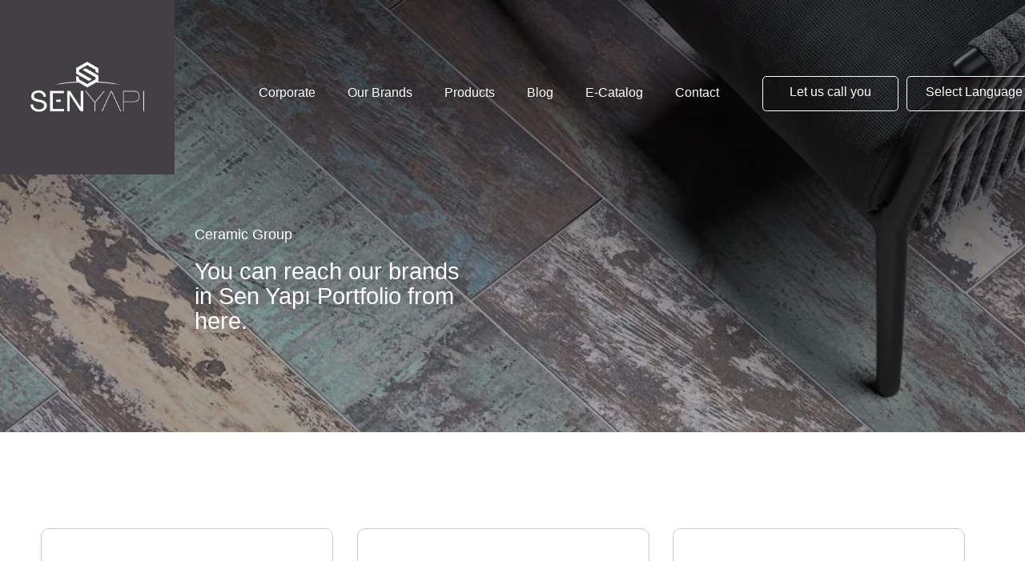

--- FILE ---
content_type: text/html; charset=UTF-8
request_url: https://sen-yapi.com.tr/en/categories/ceramic-group-1
body_size: 3199
content:


<!DOCTYPE html>
<html xmlns="http://www.w3.org/1999/xhtml" >
<head>
    <title>Ceramic Group | Sen Yapı Ankara Kütahya Seramik</title>
    <meta name="description" content="You can reach our brands in Sen Yapı Ceramic Group Portfolio from here.">
    <meta http-equiv="X-UA-Compatible" content="IE=edge" />
    <link rel="icon" href="https://sen-yapi.com.tr/en/themes/default/img/favicon.png" type="image/png" sizes="20x20">
    <script type="text/javascript">
        var cachebuster = Math.round(new Date().getTime() / 1000);
        document.write('<li' + 'nk rel="stylesheet" href="https://sen-yapi.com.tr/en/themes/default/css/style.css?cb=' + cachebuster + '">');
    </script>
    <link rel="stylesheet" href="https://sen-yapi.com.tr/en/themes/default/css/owl.carousel.min.css">
    <link rel="stylesheet" href="https://sen-yapi.com.tr/en/themes/default/css/owl.theme.default.min.css">
    <link rel="stylesheet" type="text/css" href="https://sen-yapi.com.tr/en/themes/default/css/animate.css" />
    <link rel="shortcut icon" href="https://sen-yapi.com.tr/en/themes/default/img/mouse.png" />

    <meta name="viewport" content="initial-scale=1.0" />

    <link rel="preconnect" href="https://fonts.gstatic.com">
    <link href="https://fonts.googleapis.com/css2?family=Montserrat:ital,wght@0,100;0,200;0,300;0,400;0,500;0,600;0,700;0,800;0,900;1,100;1,200;1,300;1,400;1,500;1,600;1,700;1,800;1,900&display=swap" rel="stylesheet">

    <link rel="preconnect" href="https://fonts.gstatic.com">
    <link href="https://fonts.googleapis.com/css2?family=Titillium+Web:ital,wght@0,200;0,300;0,400;0,600;0,700;0,900;1,200;1,300;1,400;1,600;1,700&display=swap" rel="stylesheet">

    <!-- Global site tag (gtag.js) - Google Analytics -->
<script async src="https://www.googletagmanager.com/gtag/js?id=G-VGHD42BGCN"></script>
<script>
  window.dataLayer = window.dataLayer || [];
  function gtag(){dataLayer.push(arguments);}
  gtag('js', new Date());

  gtag('config', 'G-VGHD42BGCN');
</script>
<script type="text/javascript">
    (function(c,l,a,r,i,t,y){
        c[a]=c[a]||function(){(c[a].q=c[a].q||[]).push(arguments)};
        t=l.createElement(r);t.async=1;t.src="https://www.clarity.ms/tag/"+i;
        y=l.getElementsByTagName(r)[0];y.parentNode.insertBefore(t,y);
    })(window, document, "clarity", "script", "99sdx9rpyo");
</script>
    
    <!-- Meta Pixel Code -->
<script>
!function(f,b,e,v,n,t,s)
{if(f.fbq)return;n=f.fbq=function(){n.callMethod?
n.callMethod.apply(n,arguments):n.queue.push(arguments)};
if(!f._fbq)f._fbq=n;n.push=n;n.loaded=!0;n.version='2.0';
n.queue=[];t=b.createElement(e);t.async=!0;
t.src=v;s=b.getElementsByTagName(e)[0];
s.parentNode.insertBefore(t,s)}(window, document,'script',
'https://connect.facebook.net/en_US/fbevents.js');
fbq('init', '905593497634729');
fbq('track', 'PageView');
</script>
<noscript><img height="1" width="1" style="display:none"
src="https://www.facebook.com/tr?id=905593497634729&ev=PageView&noscript=1"
/></noscript>
<!-- End Meta Pixel Code -->
</head>
<body>

<div class="wrapper">

    <!-- header -->
    <header>
        <a href="https://sen-yapi.com.tr/en/" class="logo">
            <img src="https://sen-yapi.com.tr/en/themes/default/img/logo.jpg" alt="Sen Yapı">
        </a>
        <nav>
            <div class="item">
                <div class="link"><a href="https://sen-yapi.com.tr/en/corporate">Corporate</a></div>
                <div class="link"><a href="https://sen-yapi.com.tr/en/brands">Our Brands</a></div>
                <div class="link"><a href="https://sen-yapi.com.tr/en/categories">Products</a></div>
                <div class="link"><a href="https://sen-yapi.com.tr/en/blog">Blog</a></div>
                <div class="link"><a href="https://sen-yapi.com.tr/en/ecatalog">E-Catalog</a></div>
                <div class="link"><a href="https://sen-yapi.com.tr/en/contact">Contact</a></div>
            </div>
            <div class="btns-header">
                <div style="display:flex;justify-content: space-between;width:300px;">
                    <div>
                        <a href="javascript:;" class="sizi-arayalim" style="height:44px;">Let us call you</a>
                    </div>
                    <div>
                    <div class="translate-block">
        <li class="dropdown language-selector">
            <div class="lang-pick">
            <a href="javascript:;" style="height:44px;">Select Language</a>
            </div>
            <ul class="dropdown-menu pull-right">
                <li class="active">
                    <a href="https://sen-yapi.com.tr/" class="new-lang-pick">
                        <img src="https://sen-yapi.com.tr/en/themes/default/img/turkey.png" style="width:25px;" />
                        <span>Türkçe</span>
                    </a>
                </li>
                <li>
                    <a href="https://sen-yapi.com.tr/en/" class="new-lang-pick">
                        <img src="https://sen-yapi.com.tr/en/themes/default/img/united-kingdom.png" style="width:25px;" />
                        <span>English</span>
                    </a>
                </li>
            </ul>
            </li>
            <div id="google_translate_element"></div>
        </div>
                    </div>
                </div>
            </div>
        </nav>
        <div class="menu-icon">
            <a href="javascript:;">
                <i></i>
            </a>
        </div>
    </header>
    <!-- header -->
        <!-- slider -->
    <div class="slideArea">
        <div class="owl-carousel owl-theme bottomPage-slider">
            <div class="item">
                <img src="https://sen-yapi.com.tr/en/themes/default/img/markalarimiz.jpg" alt="Sen Yapı Markalarımız">
                <div class="text-area">
                    <small style="color:#fff; font-size:18px;">Ceramic Group</small>
                    <div class="title">
                    You can reach our brands in Sen Yapı Portfolio from here.
                    </div>
                </div>
            </div>
        </div>
    </div>
    <!-- slider -->

    <div class="brand-logos">
        <div class="center">
                                            <a href="https://sen-yapi.com.tr/en/brand/kutahya-ceramics-1" data-wow-delay="0.2s" class="fadeInUp wow"><img src="https://sen-yapi.com.tr/en/uploads/tbl_markalarimiz/20220124094822_61ee4bb6d81e1.png" alt="Sen Yapı" /></a>
                                                            <a href="https://sen-yapi.com.tr/en/brand/graniser-ceramics-5" data-wow-delay="0.2s" class="fadeInUp wow"><img src="https://sen-yapi.com.tr/en/uploads/tbl_markalarimiz/20211028105311_617a56e70e65b.png" alt="Sen Yapı" /></a>
                                                            <a href="https://rino.com.tr/" data-wow-delay="0.2s" class="fadeInUp wow" target="_blank"><img src="https://sen-yapi.com.tr/en/uploads/tbl_markalarimiz/20220117013650_61e546c25a8fe.png" alt="Sen Yapı" /></a>
                                                            <a href="https://www.usakseramik.com/" data-wow-delay="0.2s" class="fadeInUp wow" target="_blank"><img src="https://sen-yapi.com.tr/en/uploads/tbl_markalarimiz/20240130035210_65b8f0faa5e15.png" alt="Sen Yapı" /></a>
                                    </div>

    </div>

    <!-- footer -->
    <footer>
        <a href="https://sen-yapi.com.tr/en/" class="logoFooter">
            <img src="https://sen-yapi.com.tr/en/themes/default/img/footerLogo.svg" alt="Sen Yapı">
        </a>
        <div class="center">
            <div class="item">
                <a href="https://sen-yapi.com.tr/en/corporate" class="title">Corporate</a>
                <a href="https://sen-yapi.com.tr/en/corporate" class="subTitle">About Us</a>
                <a href="https://sen-yapi.com.tr/en/corporate#insan-kaynaklari" class="subTitle">Human Resources</a>
                <a href="https://sen-yapi.com.tr/en/corporate#kurumsal-dokumanlar" class="subTitle">Corporate Documents</a>
            </div>
            <div class="item">
                <a href="https://sen-yapi.com.tr/en/brands" class="title">Our Brands</a>
            </div>
            <div class="item">
                <a href="https://sen-yapi.com.tr/en/categories" class="title">Products</a>
            </div>
            <div class="item">
                <a href="https://sen-yapi.com.tr/en/blog" class="title">Blog</a>
            </div>
            <div class="item">
                <a href="https://sen-yapi.com.tr/en/ecatalog" class="title">E-Catalog</a>
            </div>
            <div class="item">
                <a href="https://sen-yapi.com.tr/en/contact" class="title">Contact</a>
            </div>
            <div class="item">
                <a href="javascript:;" class="title border sizi-arayalim" id="">Let us call you</a>
            </div>
        </div>
        <div class="clr"></div>
        <div class="center socialFooter">
            <p>Follow Us</p>
            <div class="links">
                <a href="
https://www.instagram.com/senyapicomtr/" target="_blank"><img src="https://sen-yapi.com.tr/en/themes/default/img/instagram.svg" alt="Sen Yapı Instagram"></a>
                <a href="https://twitter.com/senyapicomtr/" target="_blank"><img src="https://sen-yapi.com.tr/en/themes/default/img/twitter.svg" alt="Sen Yapı Twitter"></a>
                <a href="https://www.facebook.com/senyapicomtr/" target="_blank"><img src="https://sen-yapi.com.tr/en/themes/default/img/facebook.svg" alt="Sen Yapı Facebook"></a>
            </div>
        </div>
        <div class="clr"></div>
        <div class="footerBottom center">
            <div class="left">
                © 2021 Sen Yapı   |   All Rights Reserved
                <a href="https://sen-yapi.com.tr/en/kurumsal#kvkk">KVKK</a>
            </div>
            <div class="right">
                <a href="https://siradisidigital.com/" target="_blank"><img src="https://sen-yapi.com.tr/en/themes/default/img/siradisi.svg" alt="Sıradışı Digital"></a>
            </div>
        </div>
    </footer>
    <!-- footer -->


    <!-- popups -->
    <div class="popupBg"></div>

    <form action="https://sen-yapi.com.tr/en/kesif-mail" id="ucretsiz-kesif-formu-popup" class="popupFormWrapper">
        <a href="javascript:;" class="close"><img src="https://sen-yapi.com.tr/en/themes/default/img/close.svg" alt=""></a>
        <h3 class="black">Free Discovery Form</h3>
        <p class="text black" style="width:100%;">
        We offer interior design support for the renovation and renovation works you will carry out in your home or workplaces. You can fill out the form to get a Free Discovery.
        </p>
        <div class="form-area">
            <form action="https://sen-yapi.com.tr/en/kesif-mail" method="post" id="kesif-form">
                <div class="colm">
                    <div class="name">Your Name and Surname</div>
                    <input type="text" name="ad" required="" autocomplete="off">
                </div>
                <div class="colm">
                    <div class="name">Phone</div>
                    <input type="text" name="telefon" required="" autocomplete="off">
                </div>
                <div class="colm">
                    <div class="name">Your E-Mail Address</div>
                    <input type="text" name="eposta" required="" autocomplete="off">
                </div>
                <div class="colm">
                    <div class="name">Your address</div>
                    <input type="text" name="adres" required="" autocomplete="off">
                </div>
                <div class="colm" style="width:100%;">
                    <div class="name">Your message</div>
                    <textarea name="mesaj" autocomplete="off" required></textarea>
                </div>
                <div class="styled-wrapper bottomCheckbox">
                    <input class="styled-checkbox" id="allow" type="checkbox" name="allow">
                    <label for="allow">
                        <span>I agree that my personal data will be processed and shared by Sen - Yapı A.Ş. for the purposes specified in the Clarification Text and in accordance with the legislation within the framework specified herein.</span>
                    </label>
                </div>
                <div class="clr"></div>
                <button type="submit" class="send btn-form">Send</button>
            </form>
        </div>
    </form>

    <form action="https://sen-yapi.com.tr/en/sizi-arayalim-mail" method="post" id="sizi-arayalim-popup" class="popupFormWrapper">
        <a href="javascript:;" class="close"><img src="https://sen-yapi.com.tr/en/themes/default/img/close.svg" alt=""></a>
        <h3 class="black">Let us call you</h3>
        <p class="text black" style="width:100%;">
        Fill in the form. Let us call you for detailed information about our products.
        </p>

        <div class="form-area">
                <div class="colm">
                    <div class="name">Your Name and Surname</div>
                    <input type="text" name="ad" required="">
                </div>
                <div class="colm">
                    <div class="name">Phone</div>
                    <input type="text" name="telefon" required="">
                </div>
                <div class="colm">
                    <div class="name">Your E-Mail Address</div>
                    <input type="text" name="eposta" required="">
                </div>
                <div class="colm">
                    <div class="name">Your address</div>
                    <input type="text" name="adres" required="">
                </div>
                <div class="colm" style="width:100%;">
                    <div class="name">Your message</div>
                    <textarea name="mesaj" required></textarea>
                </div>

                <div class="styled-wrapper bottomCheckbox">
                    <input class="styled-checkbox" id="allow2" type="checkbox" name="allow2" required>
                    <label for="allow2">
                        <span>I agree that my personal data will be processed and shared by Sen - Yapı A.Ş. for the purposes specified in the Clarification Text and in accordance with the legislation within the framework specified herein.</span>
                    </label>
                </div>

                <div class="clr"></div>
                <button type="submit" class="send btn-form">SEND</button>
        </div>
    </form>
    <!-- popup -->



</div>


<script src='https://code.jquery.com/jquery-2.2.4.min.js'></script>
<script src='https://cdnjs.cloudflare.com/ajax/libs/OwlCarousel2/2.1.6/owl.carousel.min.js'></script>
<script type="text/javascript" src="https://sen-yapi.com.tr/en/themes/default/js/wow.min.js"></script>
<script src="https://translate.google.com/translate_a/element.js?cb=googleTranslateElementInit"></script>
<script type="text/javascript">
const getLanguage = () => navigator.userLanguage || (navigator.languages && navigator.languages.length && navigator.languages[0]) || navigator.language || navigator.browserLanguage || navigator.systemLanguage || 'en';


var lang_code = getLanguage();

var split_lang_code = lang_code.split("-");

function googleTranslateElementInit() {
        new google.translate.TranslateElement({pageLanguage: 'tr', includedLanguages: 'tr,en', layout: google.translate.TranslateElement.InlineLayout.SIMPLE}, 'google_translate_element');
}

function googleTranslateElementInit() {
  new google.translate.TranslateElement({
    pageLanguage: 'tr',
    includedLanguages:'tr,en',
  }, 'google_translate_element');
  setTimeout(function(){
    var select = document.querySelector('select.goog-te-combo');
    select.value    = split_lang_code[0]; 
    if(split_lang_code[0]!="tr"){
        select.dispatchEvent(new Event('change'));
    }
  },1000)
}

</script>

<script type='text/javascript' src='https://sen-yapi.com.tr/en/themes/default/js/jquery.nicescroll.min.js?ver=1'></script>
<script src="https://sen-yapi.com.tr/en/themes/default/js/TweenMax.min.js"></script>
<script type='text/javascript' src='https://sen-yapi.com.tr/en/themes/default/js/ScrollMagic.js?ver=20151215'></script>
<script type='text/javascript' src='https://sen-yapi.com.tr/en/themes/default/js/animation-gsap.js?ver=20151215'></script>
<script defer src="https://cdn.jsdelivr.net/npm/sweetalert2@10"></script>
<script src='https://sen-yapi.com.tr/en/themes/default/js/function.js'></script>
<script>
    $(document).ready(function () {
        $(function(){
            var owl = $('.home-slider');
            owl.owlCarousel({
                items:1,
                dots:true,
                nav:true,
                loop: false
            });

            var owl2 = $('.brandSlider');
            owl2.owlCarousel({
                items:6,
                margin:40,
                responsive:{
                    0:{
                        items:2,
                        margin:20
                    },
                    768:{
                        items:3,
                    },
                    1024:{
                        items:6,
                    }
                },
                dots:false,
                nav:false,
                loop: true
            });

        });
    });
</script>

<script defer src="https://cdnjs.cloudflare.com/ajax/libs/fancybox/3.5.7/jquery.fancybox.min.js"></script>
<link rel="stylesheet" href="https://cdnjs.cloudflare.com/ajax/libs/fancybox/3.5.7/jquery.fancybox.min.css">

<script>
    $(function (){

        $('body').on('click', '.new-lang-pick', function (){

var data_lang_key = $(this).attr('data-id');

var select = document.querySelector('select.goog-te-combo');
select.value    = data_lang_key; 
select.dispatchEvent(new Event('change'));
$('.language-selector .dropdown-menu').slideToggle();
});

$('body').on('click', '.lang-pick', function (){
$('.language-selector .dropdown-menu').slideToggle();
});

        $('#ucretsiz-kesif-formu-popup').on('submit',function(e){
            e.preventDefault();
            $.ajax({
                type     : "POST",
                cache    : false,
                url      : $(this).attr('action'),
                data     : $(this).serialize(),
                success  : function(data) {
                    Swal.fire({
                        title: '',
                        text: 'The free discovery form has been successfully submitted. We will get back to you as soon as possible.',
                        icon: 'success',
                        confirmButtonText: 'Tamam'
                    });
                    $('#ucretsiz-kesif-formu-popup input').val('');
                    $('#ucretsiz-kesif-formu-popup textarea').val('');
                }
            });
        });

        $('#sizi-arayalim-popup').on('submit',function(e){
            e.preventDefault();
            $.ajax({
                type     : "POST",
                cache    : false,
                url      : $(this).attr('action'),
                data     : $(this).serialize(),
                success  : function(data) {
                    Swal.fire({
                        title: '',
                        text: 'Let us call you form has been successfully submitted. We will get back to you as soon as possible.',
                        icon: 'success',
                        confirmButtonText: 'Tamam'
                    });
                    $('#sizi-arayalim-popup input').val('');
                    $('#sizi-arayalim-popup textarea').val('');
                }
            });
        });

    });
</script>
</div>
</body>
</html>


--- FILE ---
content_type: text/css
request_url: https://sen-yapi.com.tr/en/themes/default/css/style.css?cb=1769119510
body_size: 7417
content:

html{ width:100%; }
@import url('https://fonts.googleapis.com/css2?family=Inter:wght@100;200;300;400;500;600;700;800;900&display=swap');
a{
    color:#414042;
}
body{width:100%;margin:0;font-family: 'Inter', sans-serif; background-color:#fff     ;}
a, a img{text-decoration:none;outline:none;border:none;-webkit-transition: all 0.8s;-moz-transition: all 0.8s;-o-transition: all 0.8s;transition: all 0.8s;}
.clr{ clear:both; height:0;}
*,*:after,*::before {-webkit-box-sizing: border-box;-moz-box-sizing: border-box;box-sizing: border-box;margin: 0;padding: 0;text-decoration: none;list-style-type: none;outline: none;font-family: 'Inter', sans-serif;}
a:focus {outline: 0;}
input{-webkit-appearance: none; }
.home-slider .owl-item:nth-child(1){ transform: scale(1.1);}
header{position: fixed;left:0;top:0;width:100%;padding: 0;z-index: 99;transition: 0.5s ease 0s;}
header .logo{float:left;width: 308px;position: relative;z-index: 2;}
header .logo img{width: 100%;display: block;}
header.fixed .logo{ width:160px;}
header.fixed{background: #fff;box-shadow: 1px 3px 35px 0px rgb(80 80 80 / 17%);background-color: rgb(255 255 255 / 80%);backdrop-filter: blur(8px);-webkit-backdrop-filter: blur(8px);}
header.fixed nav{margin-top:60px;}
header nav{float: right;width: auto;margin-top: 100px;text-align: center;margin-right: 6%;}
header .link a{ color:#fff; font-size:16px; position: relative;}
header .link a::after{ content:''; width:0; height:1px; position:absolute; right:0; bottom:-2px; background:#fff;transition: 0.5s ease 0s;}
header .link  a:hover::after, header nav a.active::after{ width:100%; left:0; right:0;}
nav .item{ display: inline-block; }
header nav .item .link{ margin-right: 60px; float:left; }
header nav .item .link:last-child{ margin-right:0;}
header .lang{float: right;width: auto;margin-top:12px;}
header .lang a{ margin-right:20px; color:#fff; opacity:0.5; position: relative;}
header .lang a::after{ content:''; width:0; height:1px; position:absolute; right:0; bottom:-2px; background:#fff;transition: 0.5s ease 0s;}
header .lang  a:hover::after, header nav a.active::after{ width:100%; left:0; right:0;}
.home-slider.owl-carousel .owl-item img{width: 100%;height: 100vh;object-fit: cover;}
header .lang a.active{ opacity:1;}
.btns-header{display: inline-block;position: relative;top: -5px;margin-left: 40px;}
.fixed .btns-header a{ border:1px solid #000;}
.btns-header a{color: #fff;font-size: 16px; border:1px solid #fff; padding: 10px 18px; display: block; text-align: center; margin-left: 10px; border-radius:5px;width:170px; }
.ucretsiz-kesif-formu{color: #fff;font-size: 16px; border:1px solid #fff; padding: 10px 18px; display: block; text-align: center;margin-top:-25px; margin-left: 10px; border-radius:5px;width:auto !important;float:right !important; }
.banner-home .owl-theme .owl-dots .owl-dot span{opacity:1 !important;background:#4a4a4a;border:0;margin: 0 5px;}

.btns-header{
    position:relative;
}

.virtualRooms{
    margin-top:-25px;
    position:relative;
    z-index:40;
    margin-bottom:44px;
}

.virtualRooms .cover{
    width:100%;
}

.virtualRooms .caption{
    position:absolute;
    inset:0;
    margin:auto;
    display:flex;
    justify-content: center;
    align-items:center;
    text-align:center;
}

.virtualRooms .caption p{
    color: #FFF;
    text-align: center;
    font-size: clamp(1.25rem, 1.52vw + 0.68rem, 2.5rem);
    font-style: normal;
    font-weight: 400;
    line-height: normal;
    letter-spacing: -0.8px;
    max-width:461px;
}

.virtualRooms .caption a{
    margin-top:16px;
    color:#fff;
    display:inline-block;
}

.virtualRooms .caption p strong{
    color: #FFF;
    font-size: clamp(1.25rem, 1.52vw + 0.68rem, 2.5rem);
    font-style: normal;
    font-weight: 600;
    line-height: normal;
    letter-spacing: -0.8px;
}

.ekatalog{
    width:100%;margin-top:40px;
}

.ekatalog .item{
    float:left;margin-right:25px;margin-bottom:25px;position:relative;
}

.ekatalog .item p{
    position:absolute;text-align:center;font-size:13px;top:10px;
}

.madencilik-banner{
    width:100%;
    margin-bottom:96px;
    margin-top:-45px;
    position:relative;
    z-index:10;
}

.madencilik-banner .madencilik-content{
    position:absolute;
    top:30%;
    left:48%;
}

.madencilik-banner .madencilik-content .title{
    font-style: normal;
    font-weight: 600;
    font-size: 24px;
    line-height: 29px;
    letter-spacing: -0.02em;
    color: #FFFFFF;
}

.madencilik-banner .madencilik-content .url{
    font-style: normal;
    font-weight: 600;
    font-size: 16px;
    line-height: 19px;
    letter-spacing: -0.02em;
    color: #FFFFFF;
    margin-top:53px;
    display:flex;
    align-items: center;
}

.madencilik-banner .cover{
    width:100%;
}

.madencilik-banner .madencilik-content .url img{
    margin-left:10px;
}

.banner-home{position: relative;float:left;width:100%;height: 100vh;overflow: hidden;}
.home-slider{height:100vh;}
.slideArea .text-area{position: absolute;left:-20%;top: 66%;width:360px;z-index: 3;transform: translate(0%, -50%);opacity:0;transition: 1s ease 0.2s;}
.home-slider .owl-item{ overflow: hidden;}
.home-slider.owl-theme .owl-nav{ position: absolute; left:0; bottom:0; z-index: 4;}
.home-slider.owl-theme .owl-dots{position: absolute;left: 194px;bottom: 48px;z-index: 4;}
.slideArea .active .text-area{opacity: 1;left: 19%;}
.slideArea .text-area h2{ font-size:16px; display: block; float:left; width:100%;}
.slideArea .text-area *{ color:#fff;}
.home-slider.owl-theme .text-area a img{width:auto !important;height:auto !important;display:inline-block;margin-left:20px;height: auto !important;}
.slideArea .text-area .title{font-size: 29px;display: block;float:left;width:100%;margin-bottom: 12px;line-height: 1.1;margin-top: 20px;}
.banner-home .owl-next{position: absolute;left:331px;background: url(../img/icon-arrow-white.svg) no-repeat center !important;width:22px;height:22px;bottom: 44px;font-size:0 !important;}
.banner-home .owl-prev{position: absolute;left:298px;transform: rotate(-180deg);background: url(../img/icon-arrow-white.svg) no-repeat center !important;width:22px;height:22px;bottom: 44px;font-size:0 !important;}
 
.left-text-hakkimizda{ width:50%; float:left; padding-right: 5%; }
.home-slides{ position: relative; float:left; width:100%;}
header.fixed nav a{color:#000;}
header.fixed .lang a{ color:#000; }
header.fixed .link a::after{ background: #000;}
.banner-home .text-area p{float:left;width:100%;font-size: 18px;line-height: 1.5;margin-bottom: 25px;}
.banner-home .item::after{position: absolute;left:0;top:0;width:100%;height: 100%;background: #000;opacity: .4;content: '';z-index: 2;} 
.menu-icon{ display:none;}
.center{ width:1300px; margin:0 auto;}
.urunlerAnasayfa{ width:100%; float:left; }
.center p{ font-style: normal;
font-weight: 300;
font-size: 18px;
line-height: 22px;
letter-spacing: -0.02em;
color: #414042;}
 

.productHome{float:left;width:100%;background: url(../img/urunlerBg.jpg) no-repeat top center;height:auto;background-size: 100%;margin-bottom: 180px;}
h3{ font-size:24px; width:100%; float:left; color: #fff; margin-bottom: 15px;}
p.text{width: 60%;font-style: normal;font-weight: 300;font-size: 18px;line-height: 22px;letter-spacing: -0.02em;color: #FFFFFF;margin-bottom: 40px;}
div.text p{font-style: normal;
    font-weight: 300;
    font-size: 16px;
    line-height: 150%;
    color: #FFFFFF;}
div.text strong{font-style: normal;font-weight: 600;font-size: 18px;line-height: 22px;letter-spacing: -0.02em;color: #FFFFFF;margin-bottom: 60px;}
.productBox{float:left; width:100%;}
.productBox a{ display:block; width:48%; overflow: hidden; position: relative; margin-bottom: 40px; margin-right: 4%; float:left;height:438px;}
.productBox a:nth-child(2n+0){ margin-right: 0; }
.productBox a:nth-child(2){float:right}
.productBox a:nth-child(3){ width:65%;}
.productBox a:nth-child(4){ width:30%; float:right;}
.productBox a img{transition: 0.8s ease-in-out 0s;transform: scale(1); display:block; }
.productBox a .cover-img{transition: 0.8s ease-in-out 0s;transform: scale(1); display:block;object-fit:cover;width:100%;height:100%; }
.productBox a::after{position: absolute;left:0;top:0;content: '';width:100%;height:100%;/* background: #000; */background: linear-gradient(
0deg, rgba(0,0,0,1) 27%, rgba(253,187,45,0) 125%);opacity: .3;}
.productBox a:hover img{ transform: scale(1.1);}
.productBox .bottom{position: absolute;bottom:0;left:0;width:100%;padding:32px;z-index: 2;}
.productBox .bottom .productName{float:left;width:auto;color: #fff;font-style: normal;font-weight: normal;font-size: 24px;line-height: 19px;letter-spacing: -0.02em;}
.productBox .bottom .btn{float:right;width:auto;font-style: normal;font-weight: 600;font-size: 16px;line-height: 19px;letter-spacing: -0.02em;color: #FFFFFF;}
.productBox .bottom .btn img{position:relative;top:4px;margin-left: 10px;display: inline-block;}
.allLink{font-style: normal;font-weight: 600;font-size: 20px;line-height: 24px;letter-spacing: -0.02em;color: #414042; }
.allLink img{ margin-left: 10px; transition: 0.2s ease-in-out 0s; position: relative; left:0;}
.allLink:hover img{ left:10px;}

.homeBrand{float:left;width:100%;margin-bottom: 160px;}
.homeBrand p.text{ margin-bottom: 0 !important;}
.black{ color:#414042 !important; }
.brandSlider{ float:left; width:100%; margin:70px 0}
.brandSlider .item{ height:290px !important; border:1px solid #ccc;display: flex;align-items: center;justify-content: center; }
.brandSlider img{height:auto; width:auto !important; max-width:90%; }


.showroomHome{ width:100%; float:left; position:relative; margin-bottom: 145px;}
.showroomHome img{ display:block; width:100%;}
.showroomHome .textArea{ position: absolute; left:20%; bottom:60px; width:768px; z-index: 4; }
.showroomHome .textArea img{height:12px;display: inline-block;width: auto;margin-left: 20px;}
.showroomHome .textArea .title{font-style: normal; margin-bottom: 15px; font-weight: 600;font-size: 24px;line-height: 29px;letter-spacing: -0.02em;color: #FFFFFF;}
.showroomHome .textArea p{font-style: normal;font-weight: 300;font-size: 18px;line-height: 22px;letter-spacing: -0.02em; margin-bottom:30px;color: #FFFFFF;}
.showroomHome .textArea a{display: block;float:left;width: 100%;text-align: left;}
.showroomHome .textArea a span{color: #fff;display: inline-block;}
.showroomHome .textArea a span img{display: inline-block;  }
.showroomHome::after {
position: absolute;
left: 0;
top: 0;
content: '';
width: 100%;
height: 100%;
/* background: #000; */
background: linear-gradient( 
0deg, rgba(0,0,0,1) 27%, rgba(253,187,45,0) 125%);
opacity: .3;
}

.blog .center-btn, .blog-items{width:100%;margin:0 auto;position: relative;z-index: 2;}
.blog .center-btn{ padding-left: 70px; padding-top: 70px;}
.blog-items a{display: block;width: 48%;float:left;margin-right: 4%; margin-bottom:3%;}
.blog-items a:nth-child(2n+0){ margin-right:0;}
.blog-items a img{width:100%;display: block;}
.blog-items a .in{ padding: 32px 70px; float:left; width:100%;}
.blog-items a .in h5{font-style: normal;font-weight: bold;font-size: 18px;line-height: 150%;color: #414042;margin-bottom: 15px;display: -webkit-box;-webkit-line-clamp: 1;-webkit-box-orient: vertical;overflow:hidden;}
.blog-items a .in p{font-style: normal;font-weight: normal;font-size: 16px;line-height: 150%;color: #414042;margin-bottom: 15px;display: -webkit-box;-webkit-line-clamp: 3;-webkit-box-orient: vertical;overflow:hidden;}
.blog-items .link img{ height:12px !important; width:auto !important; display:inline-block; margin-left:10px;}
.blog-items .link{font-style: normal;font-weight: 600;font-size: 16px;line-height: 19px;letter-spacing: -0.02em;color: #000000;}

.blogContainer .allLink{margin-left: 0;margin-top:20px;display: block;margin-bottom: 20px;}


footer{width: 100%;float:left;background:#797979;padding: 104px 0;margin-top: 100px;padding-bottom: 40px; position: relative;}
footer .center{/* padding:0 50px */width: 1200px;}
footer .center .item{width: 13%;float:left;}
footer .center .item:nth-child(2n){ width:12%;}
footer .center .item:nth-child(5n), footer .center .item:nth-child(4n), footer .center .item:nth-child(3n){ width:11%;}
footer .center .item:nth-child(7n){ width:14%;}
footer .center .item:nth-child(8n){ width:14%;}
footer .center .item a{display: block;color: #fff;font-size: 14px;margin-bottom: 7px;}
footer .center .item a:hover{ opacity:.4}
footer .center .item a.title{display: block;font-size: 15px;}
footer .center .item a.border{border:1px solid #fff; position: relative; top:-10px; border-radius: 5px; text-align: center; padding: 10px 0;}
footer .center .item:last-child{ margin-left: 2%; }

.socialFooter{ margin-top:80px;}
.socialFooter p{font-style: normal; margin-bottom:15px; font-weight: normal;font-size: 16px;line-height: 19px;letter-spacing: -0.01em;color: #FFFFFF;}
.socialFooter a{ display: inline-block; margin-right:36px}
.socialFooter a:hover{ opacity: .6;}
.socialFooter a:last-child{ margin-right:0;}

.footerBottom{margin-top:70px;border-top:1px solid #9f9f9f;padding-top: 30px !important;}
.footerBottom *{ color: #fff; }
.footerBottom .left{float:left; width:50%;font-style: normal;font-weight: normal;font-size: 16px;line-height: 19px;letter-spacing: -0.01em;}
.footerBottom .left a{ display: inline-block; margin-left: 30px;}
.footerBottom .right{float:right; width:50%; text-align: right;}

.logoFooter{position: absolute;left:0;top: -70px;}

.aboutText{float:left;width:100%;padding:184px 0;background: url(../img/urunlerBg.jpg) no-repeat top center;height:auto;background-size: 100%;margin-bottom: 0;}
.aboutText p b{ color:#fff;}
.aboutText div.text{width:48%;margin-bottom: 0;}
.aboutText div.text span{ font-style: normal;font-weight: 300;font-size: 16px;line-height: 150%;color: #FFFFFF;}


.insan-kaynaklari{float:left;width:100%;padding: 128px 0;}
.insan-kaynaklari h4{font-weight: 600;font-size:22px;margin-bottom: 5px;}
.insan-kaynaklari p.text{ font-size:16px; float:left; width:50%; margin-bottom: 70px;}
.insan-kaynaklari .form-area{float:left;width: 55%;}
.insan-kaynaklari .form-area .colm{ float:left; width:48%; margin-bottom: 30px; margin-right:4%}
.insan-kaynaklari .form-area .colm:nth-child(2n+0){ margin-right:0;}
.insan-kaynaklari .form-area .colm input{height:50px;float:left;width:100%;background: none;border:0;padding: 20px;border-bottom: 1px solid #707070;padding-left: 0;}
.insan-kaynaklari .form-area .colm textarea{height:100px;resize:none;padding: 4px;float:left;width:100%;background: none;border:0;border-bottom: 1px solid #707070;overflow: hidden;padding-left: 0;}
.insan-kaynaklari .form-area .colm select{height:50px;float:left;width:100%;background: #F2F2F2;border:0;padding-left: 13px;}
.insan-kaynaklari .form-area .colm .name{margin-bottom: 3px;font-size:12px;}
.insan-kaynaklari .form-area .btn-form{width: 184px;border-radius: 4px;cursor:pointer;height: 50px;border: 1px solid #5B5B5B;float:left;margin-right:60px;color:#333;background:#fff;font-size:16px;font-weight:bold;}
.custom-file-upload:hover, .insan-kaynaklari .form-area .btn-form:hover{ background: #000; color:#fff;}
.custom-file-upload:hover span{ color:#fff;}
input[type="file"] {display: none;}
.custom-file-upload {border: 1px solid #5B5B5B;border-radius: 4px;display: inline-block;padding: 6px 12px;cursor: pointer;float: left;width: 184px;height: 50px;margin-right: 60px;text-align: center;line-height: 33px;font-weight: bold;}



.styled-checkbox {
position: absolute;
opacity: 0
}

.styled-checkbox + label {
position: relative;
cursor: pointer;
padding: 0 0 0 23px;
font-size: 12px;
font-weight: 300
}

.styled-checkbox + label:before {border: solid 2px #ccc;content: '';margin-right: 5px;display: inline-block;vertical-align: text-top;width: 20px;height: 20px;border: solid 1px #ccc;border: solid 1px #ccc;margin-left: -28px;top: 24px;position: relative;}

.styled-checkbox:checked + label:before {
background: #000
}

.styled-checkbox:disabled + label {
color: #b8b8b8;
cursor: auto
}

.styled-checkbox:disabled + label:before {
box-shadow: none;
background: #ddd
}

.styled-checkbox:checked + label:after {content: '';position: absolute;left: 0;top: 32px;border: none;background: white;width: 2px;height: 2px;box-shadow: 2px 0 0 white, 4px 0 0 white, 4px -2px 0 white, 4px -4px 0 white, 4px -6px 0 white, 4px -8px 0 white;transform: rotate(45deg);}

.bottomCheckbox{ float:left; width:100%; margin-top:30px;}
.bottomCheckbox span{padding-left: 27px;display: block;float: left;line-height: 1.5;}

.corporate-documents{float:left;width:100%;margin: 0px 0 80px 0;padding-top: 30px;}
.corporate-documents .center{ background: linear-gradient(116.1deg, #4F4F4F 14.86%, #848484 65.85%); border-radius: 10px; padding: 150px 112px; }
.corporate-documents .center h4{font-weight: 600;font-size: 24px;line-height: 29px;letter-spacing: -0.02em;color: #FFFFFF;}
.corporate-documents .center p{font-style: normal;font-weight: 300;font-size: 18px;line-height: 22px;letter-spacing: -0.02em;color: #FFFFFF; margin-bottom: 60px; margin-top:10px;}
.corporate-documents .center .logos-corporate{display:flex;align-content: center;align-items: center;position: relative;left: -90px;}
.corporate-documents .center .logos-corporate a{ display: inline-block; width:33%;}
.corporate-documents .center .logos-corporate a img{ display:block; text-align: center; margin:0 auto;}
.corporate-documents .center .logos-corporate a span{display: block;width: 184px;height:50px;margin:0 auto;color:#fff;text-align: center;border:1px solid #fff;line-height: 45px;margin-top:30px;border-radius: 10px; font-weight:bold;}


.kvkk{ float:left;width:100%; margin-bottom: 0;}
.kvkk .btns{ float:left; width:100%; }
.kvkk .btns a{ display: inline-block; margin-right:40px; margin-bottom:30px; padding: 15px 20px; border: 1px solid #5B5B5B;box-sizing: border-box;border-radius: 4px; }


.brand-logos{ float:left; width:100%; margin-top:120px;}
.brand-logos a{height: 290px !important;
border: 1px solid #ccc;
display: flex; margin-bottom: 2.5%;
align-items: center; border-radius: 10px; margin-right:2.5%;
justify-content: center; float:left; width:31%;}
.brand-logos a:nth-child(3n+0){ margin-right:0;}
.brand-logos a img{max-width:80%;}

.productSlider .owl-nav [class*=owl-]{
    background:transparent !important;
}

.productSlider .owl-nav{
    position:absolute;top:40%;width:100%;
}

.productSlider .owl-nav [class*=owl-] img{
    width:40px;
}

.productSlider .owl-nav .owl-prev{
    float:left;margin-left:25px;
}

.productSlider .owl-nav .owl-next{
    float:right;margin-left:-25px;
}


.category-sub-page{ padding-left: 19%; padding-top: 104px;}
.category-sub-page p.page-text{font-style: normal;font-weight: 300;font-size: 16px;line-height: 24px;letter-spacing: -0.02em;color: #414042;margin-bottom: 28px;}
.category-sub-page .productSlider span{ font-style: normal; padding-top: 16px; display:block;font-weight: 500;font-size: 20px;line-height: 24px;letter-spacing: -0.02em;color: #414042;}
.category-sub-page .productSlider .item img{ box-shadow: 0px 20px 24px rgba(0, 0, 0, 0);transition: 0.4s ease-in-out 0s;}
.category-sub-page .productSlider .item:hover img{box-shadow: 0px 15px 22px rgba(0, 0, 0, 0.2);} 

.category-sub-page .in{ margin-top: 104px;float:left; width:100%; }
.category-sub-page .in p.resultText{ font-style: normal;font-weight: normal;font-size: 24px;line-height: 29px;letter-spacing: -0.02em;color: #414042; margin-bottom: 70px;}
.category-sub-page .in .products{ width:968px; float:left; margin-bottom:100px; }
.category-sub-page .in .products .cover{
    width:276px;height:249px;overflow:hidden;margin-bottom:10px;
}
.category-sub-page .in .products .cover img{
    object-fit:cover;width:276px;height:249px;
}
.logoFooter{
    display: none;
}
.products a{display: block;float:left;width:31%;margin-right:3%;margin-bottom: 4%;}
.products a:nth-child(3n+0){ margin-right:0; }
.products a span{font-style: normal;font-weight: normal;font-size: 18px;line-height: 21px;color: #414042;}

.category-sub-page h5{font-style: normal;font-weight: normal;font-size: 48px;line-height: 21px;color: #414042; margin-bottom: 40px; margin-top:80px; }
.product-detail-container .products .cover{
    width:276px;height:249px;overflow:hidden;margin-bottom:10px;
}

.product-detail-container .products .cover img{
    object-fit:cover;width:276px;height:249px;
}

.product-detail-container .products{
    width:100%;
}

.empty-kategori{
    width:100%;height:200px;
}


.blog-page{float:left;width:100%;margin-top: 20px;}
.blog-detail{/* margin-top:-280px; */position: relative;z-index:3;width: 1076px;margin: 0 auto;margin-top: -280px;}
.blog-detail img{display: block;width: auto;margin-bottom: 64px;max-width:100%;}
.blog-detail h5{ font-style: normal;font-weight: 600;font-size: 54px;line-height: 65px;letter-spacing: -0.02em;color: #414042; margin-bottom: 20px;}
.blog-detail p.bigTitle{ font-style: normal;font-weight: 300;font-size: 32px;line-height: 39px;letter-spacing: -0.02em;color: #414042;}

.blog-detail .content-colm{ float:left; margin-top:20px; width:100%;}
.blog-detail .content-colm .colm{float:left;margin-top:20px;width:100%;color: #414042;line-height: 1.4;opacity: .9;}
.blog-detail .content-colm .colm:last-child{margin-right:0;}
.blog-detail h3{
    color:#000;
}

.otherBlog{ margin-top:100px;}

.contact-page{ margin-top:100px; float:left; width:100%; }
.contact-page .center{width:1078px; }
.contact-page .center .left{ float:left; width:50%; }
.contact-page .center .left .title{ font-style: normal;font-weight: 600;font-size: 24px;line-height: 29px;letter-spacing: -0.02em; margin-bottom: 40px; color: #414042;}
.contact-page .center .left .rowArea{ float:left; width:100%; margin-bottom:40px;}
.contact-page .center .left .rowArea .colm{float:left;width:40%;line-height: 1.5;}
.contact-page .center .left .rowArea .colm small{ float:left; width:100%; display: block; font-style: normal;
font-weight: normal;
font-size: 12px;
line-height: 115%;
letter-spacing: -0.01em;
color: #B62025;}

.contact-page .center .right{ float:left; width:50%; }
.contact-page .form-area{float:left;width: 100%;}
.contact-page .form-area .colm{float:left;width: 100%;margin-bottom: 30px;margin-right:4%;}
.contact-page .form-area .colm:nth-child(2n+0){ margin-right:0;}
.contact-page .form-area .colm input{height:50px;float:left;width:100%;background: none;border:0;padding: 20px;border-bottom: 1px solid #707070;padding-left: 0;}
.contact-page .form-area .colm textarea{height:100px;resize:none;padding: 4px;float:left;width:100%;background: none;border:0;border-bottom: 1px solid #707070;overflow: hidden;padding-left: 0;}
.contact-page .form-area .colm select{height:50px;float:left;width:100%;background: #F2F2F2;border:0;padding-left: 13px;}
.contact-page .form-area .colm .name{margin-bottom: 3px;font-size:12px;}
.contact-page .form-area .btn-form{width: 184px;border-radius: 4px;cursor:pointer;height: 50px;border: 1px solid #5B5B5B;float:left;margin-right:60px;color:#333;background:#fff;font-size:16px;font-weight:bold;}
.contact-page .form-area .btn-form:hover{background: #000;color: #fff;}


.product-detail-container{ float:left; width:100%; margin-top:40px; }
.product-detail-container .center{width:968px;position: relative;left: -5%;}
.product-detail-container .center .drops{ width:100%; float:left; margin-bottom:70px}
.product-detail-container .center .drops select{ height:56px; padding: 0 20px;font-style: normal; margin-right: 40px;
font-weight: 600;
font-size: 20px;
line-height: 24px;
letter-spacing: -0.02em;
color: #414042;}
.product-detail-container .products a img{ border:1px solid #D0D0D0;}
.product-detail-container .products{margin-bottom:60px; float:left;}

.wrapper{opacity:0; transition: 0.6s ease-in 0s;}

.popupFormWrapper{position: fixed;width:1112px;left:50%;top:50%;transform: translate(-50%,-50%);background:#fff;padding: 120px;z-index: 999;display:none;}
.popupFormWrapper .close{position: absolute;right:90px;top: 90px;}
.popupFormWrapper .form-area{float:left;width: 100%;}
.popupFormWrapper .form-area .colm{float:left;width: 48%;margin-bottom: 30px;margin-right:4%;}
.popupFormWrapper .form-area .colm:nth-child(2n+0){ margin-right:0;}
.popupFormWrapper .form-area .colm input{height:50px;float:left;width:100%;background: none;border:0;padding: 0px;border-bottom: 1px solid #707070;padding-left: 0;border-radius: 0;}
.popupFormWrapper .form-area .colm textarea{height:100px;resize:none;padding: 4px;float:left;width:100%;background: none;border:0;border-bottom: 1px solid #707070;overflow: hidden;padding-left: 0;}
.popupFormWrapper .form-area .colm select{height:50px;float:left;width:100%;background: #F2F2F2;border:0;padding-left: 13px;}
.popupFormWrapper .form-area .colm .name{margin-bottom: 3px;font-size:12px;}
.popupFormWrapper .form-area .btn-form{width: 184px;border-radius: 4px;cursor:pointer;height: 50px;border: 1px solid #5B5B5B;float:left;margin-right:60px;color:#333;background:#fff;font-size:16px;font-weight:bold;transition: 0.4s ease-in-out 0s;}
.popupFormWrapper .form-area .btn-form:hover{background: #000;color: #fff;}
.popupFormWrapper .bottomCheckbox {margin-top: -10px;margin-bottom: 30px;}
.popupBg{position: fixed;left:0;top:0;width:100%;height:100%;background: #000;opacity: .7;display: none;z-index: 989;}


/* menu icon */
/* .fixed .menu-icon{top: 21px;}
.fixed .menu-icon.active {top: 25px;} */
.menu-icon{position:absolute;float:left;min-width: 86px;height: 70px;margin-left: 0;padding:12px;cursor:pointer;z-index: 9999999;display: none;right: 35px;top: 81px;transition: 0.4s ease-in-out 0s;}
.menu-icon::before{content:"";position:absolute;left:0;top:10%;width:1px;height:80%;background: #fff;opacity: 0;}
.menu-icon a{position:relative;width: 60px;height: 60px;margin-top: 0;display: block;}
.menu-icon a::before, .menu-icon a i, .menu-icon a::after{content:"";display:block;position:absolute;left:0;top:0;width: 51px;height:1px;background: #fff;transition: all 0.3s ease-in-out;}
.menu-icon a::before{top:0;}
.menu-icon a i{width: 51px;top: 17px;background: #fff;}
.menu-icon.active i{width: 0;opacity: 0;}
.menu-icon.active{/* top: 21px; */}
.menu-icon a::after{top: 8px;}
.menu-icon.active::before{ display:none;}
.menu-icon.active a:before {-webkit-transform: translateY(3px) rotate(130deg);-moz-transform: translateY(3px) rotate(130deg);-o-transform: translateY(3px) rotate(130deg);-ms-transform: translateY(3px) rotate(130deg);transform: translateY(3px) rotate(130deg); display:block;}
.menu-icon.active a:after {-webkit-transform:  translateY(-5px) rotate(-130deg);-moz-transform:  translateY(-5px) rotate(-130deg);-o-transform:  translateY(-5px) rotate(-130deg);-ms-transform:  translateY(-5px) rotate(-130deg);transform: translateY(-5px) rotate(-130deg);}
.fixed .menu-icon::before{content:"";position:absolute;left:0;top:10%;width:1px;height:80%;background: #000;opacity: 0;}
 .fixed .menu-icon a i{width: 51px;top: 17px;background: #fff;}
 .fixed .menu-icon a::before,.fixed .menu-icon a i, .fixed .menu-icon a::after{background: #323232;}
 .fixed .menu-icon{ top:61px;}

 .fixed .menu-icon.active a::before, .fixed .menu-icon.active a i, .fixed .menu-icon.active a::after {
    background: #fff;
}

/* menu icon */


@media screen and (max-width: 1560px){
    header .logo{ width:218px;}
    header nav{margin-right:3%;}
    .product-detail-container .center{ left:4%;}
    .brandSlider .item {height: 210px !important;}
    .showroomHome .textArea{ left:10%;}
    .logoFooter{ width:230px; top:-150px;}
    .logoFooter img{ width:100%;}
    header nav .item .link{ margin-right:40px;}
}


@media screen and (max-width: 1280px){
.center{width:100% !important;padding: 0 4% !important;}
.brandSlider img {width: 70% !important;}
.footerBottom.center{ padding-top: 30px !important;}
.bottomPage-slider.owl-carousel .owl-item img {height: 540px;object-fit: cover;}
.insan-kaynaklari .form-area, .insan-kaynaklari p.text, .aboutText p.text{ width:100%;}
.aboutText{padding: 50px 0;}
.corporate-documents .center{ padding: 40px !important; width:96% !important;}
.product-detail-container .center {left: 0;}

}

@media screen and (max-width: 1024px){


header nav{ display: none;}
.menu-icon{ display:block}
.popupFormWrapper .close {
    right: 20px;
    top: 20px;
}
.fixed .btns-header a {
    border: 1px solid #fff; color:#fff;
}
.btns-header a{ margin-left:0; margin-right:20px;width:auto;}
.btns-header a:last-child{ margin-right:0;}
header nav {padding-top: 70px;background: #414042;position: fixed;left: 0;top: 0;height: 100vh;width: 100%;margin: 0;padding-top: 280px;}
.home-slider.owl-carousel .owl-item img{height: 580px !important;object-fit: cover;}
.home-slider, .banner-home{ height:auto;}
.productHome{padding-top: 40px;}
.productBox .bottom .productName{ font-size:20px;}
.brandSlider .item {height: 100px !important;}
footer .center .item {width: 12% !important;}
footer .center .item a, footer .center .item a.title{font-size: 12px;}
.footerBottom, .socialFooter {margin-top: 30px;}
.logoFooter {width: 150px;top: -70px;}
.slideArea .active .text-area {opacity: 1;left: 7% !important;top: 73% !important;}
p.text{ width:100%;}
.showroomHome, .homeBrand, .productHome{margin-bottom: 80px;}
footer{margin-top:150px;}
.blog-detail img{width:100% !important;display: block;height: 380px;object-fit: cover;}
.blog-detail{ width:100% !important; display: block;}
.category-sub-page{padding: 4%;width: 100%;}
.products a img{ width:100%;}
.products a span{height: 33px;display: block;margin-bottom: 5px;}
header.fixed nav{ margin-top:0;}
header nav .item .link{width:100%;margin-bottom: 25px;}
header nav .item .link a{font-size:20px;color: #fff;}
header .logo {width: 168px !important;}
.popupFormWrapper{width:100%;padding: 20px;height: 100%;}
.overFlowHidden{ overflow: hidden;}

}


@media screen and (max-width: 768px){
    .category-sub-page .in .products .cover img{
        width:180px;height:180px;
    }
    .brandSlider img{
        width:auto !important;max-height:70%;
    }
.insan-kaynaklari {
padding: 60px 0;
}
.corporate-documents .center .logos-corporate{ left:0;}
.corporate-documents .center .logos-corporate{ display: block; }
.corporate-documents .center .logos-corporate a{width: 70%;margin-bottom: 20px;margin: 0 auto;display: block;margin-bottom: 40px;}

.insan-kaynaklari .form-area .btn-form, .custom-file-upload{width:120px; margin-right:20px;}
.aboutText {background: url(../img/urunlerBg.jpg) no-repeat top center;background-size: cover;}
.category-sub-page .in .products{width:100%;margin-bottom: 20px;}
.product-detail-container .center .drops select{ margin-right: 10px;}
.productBox .bottom .productName{width:100%; float:left; text-align: center;}
.productBox .bottom .btn{ text-align: center; width:100%; margin-top: 20px;}
.productBox a img{width:100% !important;height: 400px;object-fit: cover;}
.productBox .bottom .btn img{width:auto !important;height: auto !important;}
.showroomHome .textArea{width:100%;left:0;padding: 0 2%;bottom: 20px;}
.blog-items a .in {padding: 12px 0;float: left;width: 100%;}
.blog-detail .content-colm .colm{width: 45%;}
.btns-header{margin-left: 0;top: 5px;margin-top:30px;}
.brandSlider {
margin: 30px 0;
}
h3{ font-size:18px;}
p.text{font-size:15px;}
.blog-detail{margin-top:-100px;}
.blog-detail h5{font-size:22px;margin-bottom: 10px;height: auto;line-height: 1;}
.blog-detail p.bigTitle{font-size:18px; line-height: 1.3;}
.blog-detail img{margin-bottom: 30px;}
}


.language-selector {

}
.language-selector > .dropdown-toggle {
  display: inline-block;
  padding: 7px 12px;
  -webkit-border-radius: 3px;
  -webkit-background-clip: padding-box;
  -moz-border-radius: 3px;
  -moz-background-clip: padding;
  border-radius: 3px;
  background-clip: padding-box;
}
.language-selector > .dropdown-toggle img {
  display: inline-block;
  line-height: 1;
}
.language-selector.open > .dropdown-toggle {
  background: #f5f5f6;
}
.language-selector .dropdown-menu {
  background: #f5f5f6;
  border: none;
  margin: 0;
  padding: 0;
  width: 200px;
  overflow: hidden;
  -webkit-border-radius: 0 3px 3px 3px;
  -webkit-background-clip: padding-box;
  -moz-border-radius: 0 3px 3px 3px;
  -moz-background-clip: padding;
  border-radius: 0 3px 3px 3px;
  background-clip: padding-box;
}
.language-selector .dropdown-menu.pull-right {
  -webkit-border-radius: 3px 0 3px 3px;
  -webkit-background-clip: padding-box;
  -moz-border-radius: 3px 0 3px 3px;
  -moz-background-clip: padding;
  border-radius: 3px 0 3px 3px;
  background-clip: padding-box;
  margin-right: 5px;
}
.language-selector .dropdown-menu > li {
  border-bottom: 1px solid #ebebeb;
}
.language-selector .dropdown-menu > li a {
  margin: 0;
  display: block;
  -webkit-border-radius: 0;
  -webkit-background-clip: padding-box;
  -moz-border-radius: 0;
  -moz-background-clip: padding;
  border-radius: 0;
  background-clip: padding-box;
  padding: 10px 20px;
  color: #8d929a;
  -webkit-transition: all 300ms ease-in-out;
  -moz-transition: all 300ms ease-in-out;
  -o-transition: all 300ms ease-in-out;
  transition: all 300ms ease-in-out;
  width:100%;
  text-align:left;
  border:none;
}
.language-selector .dropdown-menu > li a img {
  margin-right: 5px;
}
.language-selector .dropdown-menu > li a:hover {
  background: rgba(235, 235, 235, 0.4);
}
.language-selector .dropdown-menu > li:last-child {
  border-bottom: 0;
}
.language-selector .dropdown-menu > li.active a {
  background: rgba(235, 235, 235, 0.9);
  color: #737881;
  width:100%;
}
.language-selector.open > .dropdown-toggle {
  -webkit-border-radius: 3px 3px 0 0;
  -webkit-background-clip: padding-box;
  -moz-border-radius: 3px 3px 0 0;
  -moz-background-clip: padding;
  border-radius: 3px 3px 0 0;
  background-clip: padding-box;
}
                        #google_translate_element{
                            display:none;
                        }
div#google_translate_element div.goog-te-gadget-simple{
  background-color: #333;
  border-color: #222;
}

div#google_translate_element div.goog-te-gadget-simple a.goog-te-menu-value span{
  color: #ccc;
}
    
div#google_translate_element div.goog-te-gadget-simple a.goog-te-menu-value span:hover{
  color:#eee;
}
.goog-te-banner-frame{
    display:none !important;
}
.goog-te-gadget img{vertical-align:top !important;display:none !important;}
.goog-te-gadget-simple span{
    vertical-align:top !important;padding:0 2px !important;
}

.skiptranslate{
    display:none;
}
body{
    top:0 !important;
}

.language-selector .dropdown-menu.pull-right{
    display:none;
    margin-top:5px;
    position:absolute;right:-25px;
}


@media screen and (max-width: 640px){

    .language-selector .dropdown-menu > li a img{
        position:absolute;
    }

    .language-selector .dropdown-menu > li a span{
        margin-left:35px;margin-top:4px;display:block;
    }

    .language-selector .dropdown-menu.pull-right{
        right:-5px;
    }

    .translate-block{
        width:133px;
    }

    .socialFooter img{
        height:27px;
    }

    footer .center .item a{
        text-align:left;padding-left:20%;
    }

    .product-detail-container .products .cover{
        width:100%;height:160px;
    }
    .category-sub-page .in .products .cover{
        width:100%;height:180px;
    }
    .empty-kategori{
        height:150px;
    }
    .productBox a{
        height:267px;
    }
    .ekatalog .item{
        width:47%;margin-right:15px;
    }
    .ekatalog .item img{
        width:100%;
    }
    .ekatalog .item:nth-child(2n){
        margin-right:0;
    }
    .aboutText div.text{
        width:100%;
    }
header .logo {width: 110px !important;}
.brand-logos{ margin-top:30px;}
.product-detail-container p.text{ margin-bottom:25px;}
.blog-detail .content-colm .colm {
    width: 100%;
}
.product-detail-container .center .drops select {font-style: normal;font-weight: 600;font-size: 20px;line-height: 24px;letter-spacing: -0.02em;color: #414042;width: 46%;font-size: 14px;padding: 0 4px;height: 40px;}
.corporate-documents .center .logos-corporate a span{ width:100%;}
.corporate-documents .center .logos-corporate a img{width:80%;}
.contact-page .center .left .rowArea .colm{ margin-bottom: 20px;}
.contact-page .center .right, .contact-page .center .left .rowArea .colm, .contact-page .center .left{ width:100%;}
.showroomHome .textArea .title {
margin-bottom: 8px;
font-size: 20px;
line-height: 23px;
}
.bottomPage-slider.owl-carousel .owl-item img {
height: 300px;
}
.contact-page .center .left .rowArea{ margin-bottom: 0;}
.contact-page .center .left .title{float:left;margin-top:20px;width:100%;margin-bottom: 20px;}
.brand-logos a{height: 120px !important;}
.brand-logos a img{width:85%;}
.contact-page{ margin-top:30px;}
.showroomHome .textArea p{margin-bottom: 12px;}
.showroomHome .textArea p{font-size:14px;}
.menu-icon {top: 36px !important;right: 10px !important;}
header nav{padding-top: 150px !important;}
.home-slider.owl-carousel .owl-item img {height: 370px !important;}
.slideArea .text-area .title{font-size: 21px;}
.banner-home .text-area p{font-size:14px;margin-bottom: 10px;}
.allLink {font-style: normal;font-weight: 600;font-size: 16px;line-height: 24px;letter-spacing: -0.02em;color: #414042;}
.productHome {background: url(../img/urunlerBg.jpg) no-repeat top center;height: auto;background-size: 160%;margin-bottom: 70px;}
.productBox a{width:100% !important}
.productHome p.text{ margin-bottom:30px;}
.showroomHome img{ height:300px; object-fit: cover;}
.blog-items a{ width:100%; margin-bottom: 30px;}
footer .center .item{width: 50% !important;margin-bottom: 10px;margin-left: 0 !important;}
footer .center .item a.border{top:0;margin: 0;width: 46% !important;float: left;}
footer .center .item:nth-child(7n) {width: 50% !important;}
footer .center .item:nth-child(8n) {width: 50% !important;}
footer .center .item:nth-child(7n) a, footer .center .item:nth-child(8n) a{ width:90% !important;}
.footerBottom .left{ width:100%;}
.footerBottom .right{width:100%;text-align: center;margin-top:20px;}
footer{ text-align:center;}
footer .center .item a.title {font-size: 14px;}
.logoFooter{display:block;margin:0 auto;float: none;left: 50%;transform: translate(-50%, 0px);}
.popupFormWrapper p.text{margin-bottom: 19px;font-size: 13px;line-height: 1.4;}
.popupFormWrapper .form-area .colm input{height:25px;/* border-radius: 0; */}
.popupFormWrapper .form-area .colm{margin-bottom:15px;}
.products a{ width:47%;}
.products a:nth-child(2n+0){margin-right:0%}
.products a:nth-child(3n+0){margin-right:3%}
.category-sub-page .in p.resultText{font-size:16px;margin-bottom: 40px;}
.blog-detail img {height: 220px;}
.corporate-documents .center .logos-corporate a:last-child{ margin-bottom:0;}
.corporate-documents{ margin-bottom: 50px;}
.kvkk{ margin-bottom: 0;}
.product-detail-container .center .drops{ margin-bottom:40px;}
select{background: url(https://cdn1.iconfinder.com/data/icons/cc_mono_icon_set/blacks/16x16/br_down.png) no-repeat right #fff;-webkit-appearance: none;background-position-x: 94%;}
.category-sub-page h5 {font-size: 28px;color: #414042;margin-bottom: 20px;margin-top: 40px;}
.category-sub-page .in{ margin-top:30px;}

footer .center .item:nth-child(7n) a{
    margin-left:55%;margin-top:25px;
}

nav .item{
    padding:0 5%;
}

header nav .item .link{
    text-align:left;overflow:hidden;
}

header nav .item .link a{
    font-size:1.5rem;transform:translate(0, 30px);display: block;transition: 1s ease 0s;
}

header nav .item:nth-child(1) .link a.activeMenu{
    transform:translate(0, 0);
}

header nav .item:nth-child(2) .link a.activeMenu{
    transform:translate(0, 0);
}

header nav .item:nth-child(3) .link a.activeMenu{
    transform:translate(0, 0);
}

header nav .item:nth-child(4) .link a.activeMenu{
    transform:translate(0, 0);
}

header nav .item:nth-child(5) .link a.activeMenu{
    transform:translate(0, 0);
}

header nav .item:nth-child(6) .link a.activeMenu{
    transform:translate(0, 0);
}


}

.swal2-styled.swal2-confirm{
    background-color:#797979 !important;
}

.swal2-icon.swal2-success .swal2-success-ring{
    border:.25em solid rgba(121,121,121,.3) !important;
}

.swal2-icon.swal2-success [class^=swal2-success-line]{
    background-color:#797979 !important;
}

.swal2-icon.swal2-success [class^=swal2-success-line]{
    background-color:#797979 !important;
}

#swal2-content{
    color:#797979 !important;
}

--- FILE ---
content_type: image/svg+xml
request_url: https://sen-yapi.com.tr/en/themes/default/img/close.svg
body_size: 2691
content:
<svg width="18" height="18" viewBox="0 0 18 18" fill="none" xmlns="http://www.w3.org/2000/svg">
<path fill-rule="evenodd" clip-rule="evenodd" d="M8.98756 9.34979L1.69097 16.9834L1 16.2605L8.29632 8.62719L1.69168 1.72288L2.38293 1.00027L8.98731 7.90429L15.5868 1L16.2777 1.72288L9.67855 8.62689L16.9754 16.2548L16.2842 16.9774L8.98756 9.34979Z" fill="black"/>
<path d="M1.69097 16.9834L0.968085 17.6744C1.15675 17.8718 1.41792 17.9834 1.69097 17.9834C1.96402 17.9834 2.22519 17.8718 2.41385 17.6744L1.69097 16.9834ZM8.98756 9.34979L9.71018 8.65854C9.52148 8.46128 9.26035 8.34973 8.98737 8.34979C8.71439 8.34984 8.4533 8.46149 8.26468 8.65882L8.98756 9.34979ZM1 16.2605L0.277116 15.5696C-0.0923719 15.9561 -0.0923718 16.5649 0.277116 16.9515L1 16.2605ZM8.29632 8.62719L9.01921 9.31815C9.3888 8.93149 9.38868 8.32245 9.01894 7.93593L8.29632 8.62719ZM1.69168 1.72288L0.969065 1.03163C0.599217 1.41826 0.599217 2.02751 0.969065 2.41414L1.69168 1.72288ZM2.38293 1.00027L3.10554 0.309019C2.9169 0.11181 2.65584 0.000270367 2.38293 0.000270367C2.11002 0.000270367 1.84897 0.11181 1.66032 0.309019L2.38293 1.00027ZM8.98731 7.90429L8.26469 8.59554C8.45339 8.7928 8.71452 8.90434 8.9875 8.90429C9.26048 8.90424 9.52157 8.79259 9.71019 8.59526L8.98731 7.90429ZM15.5868 1L16.3097 0.309031C16.121 0.11165 15.8598 0 15.5868 0C15.3137 5.96046e-08 15.0526 0.11165 14.8639 0.309031L15.5868 1ZM16.2777 1.72288L17.0006 2.41385C17.3701 2.0273 17.3701 1.41847 17.0006 1.03192L16.2777 1.72288ZM9.67855 8.62689L8.95566 7.93592C8.58607 8.32258 8.58619 8.93162 8.95593 9.31814L9.67855 8.62689ZM16.9754 16.2548L17.698 16.9461C18.0679 16.5594 18.0679 15.9502 17.698 15.5636L16.9754 16.2548ZM16.2842 16.9774L15.5615 17.6687C15.7502 17.8659 16.0113 17.9774 16.2842 17.9774C16.5571 17.9774 16.8181 17.8659 17.0068 17.6687L16.2842 16.9774ZM2.41385 17.6744L9.71045 10.0408L8.26468 8.65882L0.968085 16.2924L2.41385 17.6744ZM0.277116 16.9515L0.968085 17.6744L2.41385 16.2924L1.72288 15.5696L0.277116 16.9515ZM7.57344 7.93622L0.277116 15.5696L1.72288 16.9515L9.01921 9.31815L7.57344 7.93622ZM9.01894 7.93593L2.41429 1.03163L0.969065 2.41414L7.57371 9.31844L9.01894 7.93593ZM2.41429 2.41414L3.10554 1.69152L1.66032 0.309019L0.969065 1.03163L2.41429 2.41414ZM1.66032 1.69152L8.26469 8.59554L9.70992 7.21304L3.10554 0.309019L1.66032 1.69152ZM14.8639 0.309031L8.26442 7.21332L9.71019 8.59526L16.3097 1.69097L14.8639 0.309031ZM17.0006 1.03192L16.3097 0.309031L14.8639 1.69097L15.5549 2.41385L17.0006 1.03192ZM10.4014 9.31786L17.0006 2.41385L15.5549 1.03192L8.95566 7.93592L10.4014 9.31786ZM8.95593 9.31814L16.2528 16.9461L17.698 15.5636L10.4012 7.93564L8.95593 9.31814ZM16.2528 15.5636L15.5615 16.2862L17.0068 17.6687L17.698 16.9461L16.2528 15.5636ZM17.0068 16.2862L9.71018 8.65854L8.26495 10.041L15.5615 17.6687L17.0068 16.2862Z" fill="black"/>
</svg>


--- FILE ---
content_type: image/svg+xml
request_url: https://sen-yapi.com.tr/en/themes/default/img/facebook.svg
body_size: 502
content:
<svg width="18" height="18" viewBox="0 0 18 18" fill="none" xmlns="http://www.w3.org/2000/svg">
<path d="M15.2891 0.768334H2.40081C1.41222 0.768334 0.643311 1.57385 0.643311 2.52583V15.4142C0.643311 16.4028 1.41222 17.1717 2.40081 17.1717H7.41701V11.6063H5.11029V8.97H7.41701V6.99281C7.41701 4.72271 8.77175 3.4412 10.8222 3.4412C11.8474 3.4412 12.8726 3.62427 12.8726 3.62427V5.85776H11.7375C10.6025 5.85776 10.2363 6.55344 10.2363 7.28573V8.97H12.7627L12.36 11.6063H10.2363V17.1717H15.2891C16.2411 17.1717 17.0466 16.4028 17.0466 15.4142V2.52583C17.0466 1.57385 16.2411 0.768334 15.2891 0.768334Z" fill="white"/>
</svg>


--- FILE ---
content_type: application/javascript
request_url: https://sen-yapi.com.tr/en/themes/default/js/function.js
body_size: 1902
content:

   
		
		
$(document).ready(function () {	

	$('.sizi-arayalim').click(function(){
		$('#sizi-arayalim-popup').slideDown();
		$('.popupBg').fadeIn();
	});

	$('.ucretsiz-kesif-formu').click(function(){
		$('#ucretsiz-kesif-formu-popup').slideDown();
		$('.popupBg').fadeIn();
	});


	$('.popupBg, .close').click(function(){
		$('.popupFormWrapper').slideUp();
		$('.popupBg').fadeOut();
	});


	var owl3 = $('.bottomPage-slider');
		owl3.owlCarousel({
		items:1,
		dots:true,
		nav:true,
		loop: false
	});


	$('.productSlider').owlCarousel({
		items:5,
		margin:40,
		dots:false,
		nav:true,
		loop: true,
		navText: ["<img src='https://sen-yapi.com.tr/themes/default/img/slide_left_arrow.svg'>","<img src='https://sen-yapi.com.tr/themes/default/img/slide_right_arrow.svg'>"],
		responsive:{
			0:{
				items:2,
				margin:20
			},
			768:{
				items:3,
			},
			1024:{
				items:5,
			}
		},
	});

	$('.productSliderDetail').owlCarousel({
		items:5,
		margin:30,
		dots:false,
		nav:false,
		loop: false,
		responsive:{
			0:{
				items:1,
				margin:0
			},
			1024:{
				items:2,
			}
		},
	});

		
	$('.top').click(function(){
		$("html, body").animate({ scrollTop: 0 }, 600);
		return false;
	});

	
	$('.menu-icon').click(function(){
		$(this).toggleClass('active');
		$('header nav').fadeToggle();
		$('body').toggleClass('overFlowHidden');
		$('header nav .item .link a').toggleClass("activeMenu");
	});



	$(window).scroll(function (event) {
		var scroll = $(window).scrollTop();
		if (scroll > 60) {
			$("header").addClass("fixed");
			
		} else {
			$("header").removeClass("fixed");
			
		}
	});


	
	$('.galeri .center .title-area .right .butons a').click(function(){

	});

	setTimeout(function () {
		$('.wrapper').css('opacity', 1);
	}, 400)
	
	// if($(window).width()>1024){
		// var t=$(".circle"),n=$(".circle-follow");$(window).on("mousemove",function(e){TweenLite.to(t,.2,{x:e.clientX,y:e.clientY}),TweenLite.to(n,1,{x:e.clientX,y:e.clientY})}),$("a,button,.button").hover(function(e){TweenLite.to(t,.3,{opacity:1,scale:0}),TweenLite.to(n,1,{scale:1.2})},function(e){TweenLite.to(t,.2,{opacity:1,scale:1}),TweenLite.to(n,.2,{scale:1})})
	// }

	$('.link-menu').click(function(){
		$('.menu-wrapper').removeClass('active');
		$('body').removeClass('overFlowHidden');
		$('.menu-btn').removeClass('active');
		location.reload();

	});

	

	$(".accordion-title").click(function () {
        $(this).next("div").slideToggle(300).siblings("div.accordion-content").slideUp(300);
        $(this).toggleClass("active").siblings("div.active").removeClass("active").addClass("title-area");
	});

	$(".accor2").click(function () {
        $(this).next("div").slideToggle(300).siblings("div.accordion-content-hizmet").slideUp(300);
        $(this).toggleClass("active").siblings("div.active").removeClass("active").addClass("title-area");
	});
		


	$(window).scroll(function (event) {
		var scroll = $(window).scrollTop();
		if (scroll > 60) {
			$("header").addClass("fixed");
			
		} else {
			$("header").removeClass("fixed");
			
		}
	});
	
	
	var owl = $('#mainImgSlider');
	owl.owlCarousel({ loop: true, mouseDrag: false, touchDrag: false, smartSpeed: 500, margin: 12, autoplay: 6000, responsiveClass: true, dots: false, nav: false, responsive: { 0: { items: 1 }, } });
	
	

	var owl2 = $('#mainTxtSlider');
	owl2.owlCarousel({ loop: true, mouseDrag: false, touchDrag: false, smartSpeed: 500, margin: 20, autoplay: 6000, responsiveClass: true, dots: false, nav: true, responsive: { 0: { items: 1 }, } });
	owl2.on('changed.owl.carousel', function (event) {
		var currentItem = event.item.index - 2;
		$('.slideNum span').html('0' + (currentItem + 1) + '');
		owl.trigger('to.owl.carousel', [currentItem, 0, true])
	});
	

	var owl3 = $('.gallery');
	owl3.owlCarousel({ loop: true, mouseDrag: true, touchDrag: true, smartSpeed: 500, margin: 15, autoplay: false, responsiveClass: true, dots: true, nav: true, responsive: { 0: { items: 1 }, } });

	var owl4 = $('.kat-planlari-slide');
	owl4.owlCarousel({ loop: true, mouseDrag: true, touchDrag: true, smartSpeed: 500, margin: 15, autoplay: false, responsiveClass: true, dots: false, nav: true, responsive: { 0: { items: 1 }, } });


	if($(window).width()<=768){
		var owl5 = $('.slider-mobil');
		owl5.owlCarousel({ loop: false, mouseDrag: true, touchDrag: true, smartSpeed: 500, margin: 0, autoplay: false, responsiveClass: true, dots: true, nav: false, responsive: { 0: { items: 1 }, } });
	}
	


	$('.menu-btn').click(function(){
		$(this).toggleClass('active');
		$('body').toggleClass('overFlowHidden');
		$("header").removeClass("fixed");

		
		if($(this).hasClass('active')){
			$(this).find('span').html('GERİ DÖN');
			$('.sizi-arayalim-btn').hide();
			$('.menu-wrapper').addClass('active');
			$('header .logo').addClass('activeLogo');
		}
		else{
			$(this).find('span').html('MENU');
			$('.sizi-arayalim-btn').show();
			$('.menu-wrapper').removeClass('active');
			$('header .logo').removeClass('activeLogo');
		}

		if($(window).width()<=1024){
			$('body').toggleClass('mobil-menu-bg');
		}


	});


	$('.sizi-arayalim-btn, .sizi-arayalim-footer').click(function(){
		$('body').toggleClass('overFlowHidden');
		$(this).fadeOut();
		$('.form-wrapper').toggleClass('active');
		if($('header').hasClass('.red-menu')){
			$('header').addClass('red-menu');
		}
		else{
			$('header').removeClass('red-menu');
		}
	});

	

	$('.close-menu').click(function(){
		$('body').removeClass('overFlowHidden');
		$('.form-wrapper').toggleClass('active');
		$('.sizi-arayalim-btn').fadeIn();
		$('.sizi-arayalim-footer').show();
		if($('header').hasClass('.red-menu')){
			$('header').removeClass('red-menu');
		}
		else{
			$('header').addClass('red-menu');
		}
	});


	//if($(window).width()>=768){
		new WOW().init();
		
		// $("body").niceScroll({
			// cursorcolor:"#2ecc71",
			// cursorwidth:"12px",
			// scrollspeed:60,
			// mousescrollstep:120,
			// smoothscroll:true
		// });
//	}




	//var hi = new Vivus('hi-there', { type: 'delayed', duration: 400, start: 'autostart', dashGap: 0, forceRender: false },

			
	
var controller = new ScrollMagic.Controller();
    $(".effect-img-wrp").each(function () {
        var effectImg = $(this).find('.effect-img');
        var tlSecondScrool2 = new TimelineMax();
        tlSecondScrool2

		.to(effectImg, 1.2, { left: '100%', display: 'none', ease: Power1.easeOut })
        var scene1 = new ScrollMagic.Scene({
            triggerElement: this,
            triggerHook: "onEnter",
            offset: 0,
            reverse: !1
        })
		.setTween(tlSecondScrool2)
		.addTo(controller);
    })
    //'.effect-img-wrp' isimli kapsayÄ±cÄ± divlere gelindiÄŸine, '.effect-img' isimli resimlere effect verme END


	
		
		
	$('a.img-sizi-arayalim').click(function(){
		$('.form-popup').addClass('active');
		$('.bg-form').fadeIn();
	});
	
	
	$('.close-right, .bg-form').click(function(){
		$('.form-popup').removeClass('active');
		$('.bg-form').fadeOut();
	});
	
	$('.menu-wrapper .right .menu-right-content .top-title.sizi-arayalim-icon').click(function(){
		$('.menu-btn').trigger('click');
		setTimeout(function(){
			$('a.img-sizi-arayalim').trigger('click');
		},200);
	});
		
	
	
	

     
		
	

});





--- FILE ---
content_type: image/svg+xml
request_url: https://sen-yapi.com.tr/en/themes/default/img/siradisi.svg
body_size: 7730
content:
<svg width="88" height="26" viewBox="0 0 88 26" fill="none" xmlns="http://www.w3.org/2000/svg">
<g clip-path="url(#clip0_211:524)">
<path d="M6.83321 6.39355C10.2583 6.39355 12.4932 7.60694 13.5379 10.0002C13.6663 10.2262 13.5978 10.4187 13.3324 10.5526L12.8272 10.7534C12.779 10.7795 12.726 10.7959 12.6712 10.8017C12.6164 10.8074 12.561 10.8023 12.5083 10.7867C12.4556 10.7711 12.4066 10.7453 12.3643 10.7108C12.322 10.6763 12.2872 10.6339 12.262 10.586C11.4571 8.65295 9.95008 7.67389 6.86747 7.67389C3.51941 7.67389 1.84109 8.82034 1.84109 11.0798C2.01234 12.9793 2.54324 13.7576 4.1873 14.1843C4.6561 14.3286 5.13773 14.4294 5.62585 14.4856C5.99405 14.4856 6.63626 14.5777 7.47542 14.6781C9.01658 14.7301 10.5311 15.0859 11.9281 15.7241C13.2296 16.3768 13.8376 17.5902 13.8376 19.3308C13.8376 22.335 11.6284 24.109 7.16716 24.109C3.5194 24.109 1.14179 22.7339 0.0343344 19.9835C0.00793693 19.9349 -0.00697966 19.8811 -0.00931844 19.8262C-0.0116572 19.7712 -0.00135401 19.7164 0.0208244 19.6658C0.0430028 19.6153 0.076496 19.5702 0.118844 19.5339C0.161192 19.4977 0.211317 19.4711 0.265534 19.4563L0.839241 19.2973C1.07044 19.1969 1.24169 19.2973 1.34444 19.5233C2.20072 21.7492 4.08455 22.8705 7.13291 22.8705C10.6522 22.8705 12.4333 21.7241 12.4333 19.3977C12.4333 16.8873 10.7892 16.2931 7.16716 15.9333C6.31088 15.8329 5.56591 15.7659 5.09496 15.699C4.51223 15.6069 3.93909 15.4641 3.3824 15.2722C2.80017 15.1421 2.25929 14.875 1.80684 14.494C1.3614 14.0552 1.01298 13.5317 0.783188 12.9559C0.553401 12.3801 0.447157 11.7643 0.471046 11.1467C0.436795 8.10066 2.64599 6.39355 6.83321 6.39355Z" fill="white"/>
<path d="M17.4853 6.88718C17.7508 6.88718 17.8878 7.02107 17.8878 7.24701V23.2805C17.8948 23.3338 17.8892 23.3879 17.8714 23.4387C17.8537 23.4895 17.8242 23.5357 17.7854 23.5737C17.7465 23.6117 17.6993 23.6405 17.6472 23.6578C17.5952 23.6752 17.5398 23.6806 17.4853 23.6738H16.8174C16.5777 23.6738 16.4492 23.5399 16.4492 23.2805V7.24701C16.4438 7.19846 16.4496 7.14935 16.4662 7.10328C16.4828 7.05721 16.5097 7.01538 16.5451 6.98085C16.5804 6.94632 16.6232 6.91996 16.6704 6.90375C16.7175 6.88754 16.7678 6.88188 16.8174 6.88718H17.4853Z" fill="white"/>
<path d="M29.4474 6.39329C29.6786 6.39329 29.8156 6.52719 29.8156 6.7866V7.3138C29.8156 7.57321 29.6786 7.70711 29.4474 7.70711H28.3685C26.6461 7.67916 24.9333 7.96288 23.3165 8.54393C23.1015 8.63585 22.9198 8.78864 22.7946 8.98256C22.6694 9.17649 22.6066 9.40263 22.6143 9.63178V23.2803C22.6223 23.3316 22.6182 23.3839 22.6025 23.4335C22.5868 23.483 22.5598 23.5284 22.5235 23.5662C22.4872 23.6041 22.4427 23.6334 22.3932 23.652C22.3436 23.6706 22.2904 23.678 22.2376 23.6736H21.5782C21.5237 23.6805 21.4683 23.675 21.4163 23.6576C21.3643 23.6403 21.317 23.6115 21.2782 23.5735C21.2393 23.5356 21.2099 23.4894 21.1921 23.4385C21.1744 23.3877 21.1688 23.3336 21.1758 23.2803V9.24685C21.1758 8.22593 21.4155 7.8661 22.4516 7.43932C24.364 6.72356 26.3979 6.36862 28.4456 6.39329H29.4474Z" fill="white"/>
<path d="M60.522 0L59.1519 7.57324C57.2727 6.81133 55.2608 6.41071 53.2264 6.39332C48.9393 6.39332 46.7958 8.53277 46.7958 12.8117V17.59C46.7958 21.9414 49.1077 24.1144 53.7316 24.1088C55.618 24.1374 57.4926 23.8136 59.2547 23.1548C60.325 22.728 60.5904 22.4017 60.5904 21.3557V0H60.522ZM59.1519 20.9624C59.1519 21.6486 59.0577 21.7992 58.347 22.0753C56.8961 22.581 55.3662 22.8359 53.8258 22.8285C50.0753 22.8285 48.2001 21.0628 48.2001 17.5565V12.8452C48.2001 9.40586 49.9126 7.70713 53.4234 7.70713C55.4032 7.69971 57.36 8.12274 59.1519 8.94561V20.9624Z" fill="#D5DF34"/>
<path d="M30.2181 12.812C30.2181 8.52744 32.3617 6.38799 36.6488 6.39357C38.6859 6.41176 40.7004 6.81233 42.5828 7.57348V7.28059C42.574 7.22698 42.5783 7.17208 42.5954 7.12042C42.6125 7.06876 42.6419 7.02181 42.6812 6.98341C42.7205 6.94501 42.7685 6.91628 42.8214 6.89957C42.8743 6.88286 42.9304 6.87865 42.9853 6.88729H43.6189C43.6738 6.87865 43.73 6.88286 43.7828 6.89957C43.8357 6.91628 43.8837 6.94501 43.923 6.98341C43.9623 7.02181 43.9917 7.06876 44.0088 7.12042C44.0259 7.17208 44.0302 7.22698 44.0214 7.28059V21.3559C44.0214 22.4019 43.756 22.7283 42.677 23.1551C40.9155 23.8155 39.0405 24.1393 37.154 24.109C32.5301 24.109 30.2181 21.9361 30.2181 17.5902V12.812ZM42.5828 8.94586C40.7904 8.12458 38.834 7.70163 36.8543 7.70738C33.3693 7.70738 31.631 9.38101 31.631 12.8454V17.5567C31.631 21.063 33.5063 22.8287 37.2568 22.8287C38.7971 22.8354 40.3269 22.5806 41.7779 22.0756C42.4801 21.7827 42.5828 21.6488 42.5828 20.9626V8.94586Z" fill="white"/>
<path d="M65.6168 6.88718C65.8823 6.88718 66.0193 7.02107 66.0193 7.24701V23.2805C66.0263 23.3338 66.0207 23.3879 66.0029 23.4387C65.9852 23.4895 65.9557 23.5357 65.9169 23.5737C65.878 23.6117 65.8307 23.6405 65.7787 23.6578C65.7267 23.6752 65.6713 23.6806 65.6168 23.6738H64.9489C64.7177 23.6738 64.5807 23.5399 64.5807 23.2805V7.24701C64.5753 7.19846 64.5811 7.14935 64.5977 7.10328C64.6143 7.05721 64.6412 7.01538 64.6766 6.98085C64.7119 6.94632 64.7547 6.91996 64.8018 6.90375C64.849 6.88754 64.8992 6.88188 64.9489 6.88718H65.6168Z" fill="white"/>
<path d="M75.935 6.39355C79.3602 6.39355 81.595 7.60694 82.6311 10.0002C82.7681 10.2262 82.6996 10.4187 82.4342 10.5526L81.929 10.7534C81.8808 10.7795 81.8278 10.7959 81.773 10.8017C81.7182 10.8074 81.6629 10.8023 81.6101 10.7867C81.5574 10.7711 81.5084 10.7453 81.4661 10.7108C81.4238 10.6763 81.389 10.6339 81.3638 10.586C80.5589 8.65295 79.0519 7.67389 75.9693 7.67389C72.6212 7.67389 70.9429 8.82034 70.9429 11.0798C71.1142 12.9793 71.6451 13.7576 73.2891 14.1843C73.7577 14.3294 74.2394 14.4302 74.7277 14.4856C75.0959 14.4856 75.7381 14.5777 76.5687 14.6781C78.1127 14.7292 79.6302 15.085 81.0299 15.7241C82.3314 16.3768 82.9394 17.5902 82.9394 19.3308C82.9394 22.335 80.7216 24.109 76.269 24.109C72.6212 24.109 70.2436 22.7339 69.1362 19.9835C69.1098 19.9349 69.0948 19.8811 69.0925 19.8262C69.0901 19.7712 69.1005 19.7164 69.1226 19.6658C69.1448 19.6153 69.1783 19.5702 69.2207 19.5339C69.263 19.4977 69.3131 19.4711 69.3673 19.4563L69.9411 19.2973C69.9879 19.2728 70.04 19.2593 70.0931 19.2579C70.1462 19.2564 70.199 19.2671 70.2471 19.289C70.2953 19.311 70.3376 19.3435 70.3707 19.3842C70.4038 19.4248 70.4267 19.4725 70.4377 19.5233C71.294 21.7492 73.1863 22.8705 76.2347 22.8705C79.754 22.8705 81.5265 21.7241 81.5265 19.3977C81.5265 16.8873 79.891 16.2931 76.269 15.9333C75.3613 15.8329 74.6592 15.7659 74.1968 15.699C73.6138 15.6079 73.0406 15.465 72.4842 15.2722C71.9013 15.1441 71.3599 14.8767 70.9086 14.494C70.4632 14.0552 70.1148 13.5317 69.885 12.9559C69.6552 12.3801 69.549 11.7643 69.5728 11.1467C69.53 8.10066 71.7478 6.39355 75.935 6.39355Z" fill="white"/>
<path d="M87.589 6.88718C87.863 6.88718 87.9914 7.02107 87.9914 7.24701V23.2805C88.0003 23.3341 87.996 23.389 87.9789 23.4407C87.9618 23.4923 87.9324 23.5393 87.8931 23.5777C87.8538 23.6161 87.8057 23.6448 87.7529 23.6615C87.7 23.6782 87.6438 23.6824 87.589 23.6738H86.9211C86.6899 23.6738 86.5529 23.5399 86.5529 23.2805V7.24701C86.5475 7.19846 86.5532 7.14935 86.5698 7.10328C86.5864 7.05721 86.6134 7.01538 86.6487 6.98085C86.684 6.94632 86.7269 6.91996 86.774 6.90375C86.8211 6.88754 86.8714 6.88188 86.9211 6.88718H87.589Z" fill="white"/>
<path d="M76.2433 24.6277C76.5087 24.6277 76.6457 24.7616 76.6457 24.9875V25.6068C76.6546 25.6604 76.6503 25.7153 76.6332 25.7669C76.6161 25.8186 76.5867 25.8655 76.5474 25.9039C76.5081 25.9423 76.46 25.9711 76.4072 25.9878C76.3543 26.0045 76.2981 26.0087 76.2433 26.0001H75.5754C75.3356 26.0001 75.2072 25.8745 75.2072 25.6068V24.954C75.2018 24.9055 75.2075 24.8564 75.2241 24.8103C75.2407 24.7642 75.2677 24.7224 75.303 24.6879C75.3383 24.6533 75.3812 24.627 75.4283 24.6108C75.4754 24.5946 75.5257 24.5889 75.5754 24.5942L76.2433 24.6277Z" fill="white"/>
</g>
<defs>
<clipPath id="clip0_211:524">
<rect width="88" height="26" fill="white"/>
</clipPath>
</defs>
</svg>


--- FILE ---
content_type: image/svg+xml
request_url: https://sen-yapi.com.tr/en/themes/default/img/instagram.svg
body_size: 1839
content:
<svg width="17" height="17" viewBox="0 0 17 17" fill="none" xmlns="http://www.w3.org/2000/svg">
<path d="M8.21997 3.97268C5.87664 3.97268 4.0093 5.87664 4.0093 8.18336C4.0093 10.5267 5.87664 12.394 8.21997 12.394C10.5267 12.394 12.4307 10.5267 12.4307 8.18336C12.4307 5.87664 10.5267 3.97268 8.21997 3.97268ZM8.21997 10.9295C6.71878 10.9295 5.47388 9.72117 5.47388 8.18336C5.47388 6.68216 6.68216 5.47388 8.21997 5.47388C9.72117 5.47388 10.9295 6.68216 10.9295 8.18336C10.9295 9.72117 9.72117 10.9295 8.21997 10.9295ZM13.5657 3.82622C13.5657 3.27701 13.1263 2.83763 12.5771 2.83763C12.0279 2.83763 11.5885 3.27701 11.5885 3.82622C11.5885 4.37544 12.0279 4.81482 12.5771 4.81482C13.1263 4.81482 13.5657 4.37544 13.5657 3.82622ZM16.3484 4.81482C16.2752 3.49669 15.9823 2.32503 15.0303 1.37305C14.0783 0.421068 12.9066 0.128151 11.5885 0.0549219C10.2338 -0.0183073 6.16956 -0.0183073 4.81482 0.0549219C3.49669 0.128151 2.36164 0.421068 1.37305 1.37305C0.421068 2.32503 0.128151 3.49669 0.0549219 4.81482C-0.0183073 6.16956 -0.0183073 10.2338 0.0549219 11.5885C0.128151 12.9066 0.421068 14.0417 1.37305 15.0303C2.36164 15.9823 3.49669 16.2752 4.81482 16.3484C6.16956 16.4216 10.2338 16.4216 11.5885 16.3484C12.9066 16.2752 14.0783 15.9823 15.0303 15.0303C15.9823 14.0417 16.2752 12.9066 16.3484 11.5885C16.4216 10.2338 16.4216 6.16956 16.3484 4.81482ZM14.5909 13.0165C14.3346 13.7488 13.7488 14.298 13.0531 14.5909C11.9547 15.0303 9.39164 14.9204 8.21997 14.9204C7.01169 14.9204 4.44867 15.0303 3.38685 14.5909C2.65456 14.298 2.10534 13.7488 1.81242 13.0165C1.37305 11.9547 1.48289 9.39164 1.48289 8.18336C1.48289 7.01169 1.37305 4.44867 1.81242 3.35023C2.10534 2.65456 2.65456 2.10534 3.38685 1.81242C4.44867 1.37305 7.01169 1.48289 8.21997 1.48289C9.39164 1.48289 11.9547 1.37305 13.0531 1.81242C13.7488 2.06872 14.298 2.65456 14.5909 3.35023C15.0303 4.44867 14.9204 7.01169 14.9204 8.18336C14.9204 9.39164 15.0303 11.9547 14.5909 13.0165Z" fill="white"/>
</svg>


--- FILE ---
content_type: image/svg+xml
request_url: https://sen-yapi.com.tr/en/themes/default/img/twitter.svg
body_size: 991
content:
<svg width="20" height="16" viewBox="0 0 20 16" fill="none" xmlns="http://www.w3.org/2000/svg">
<path d="M17.2094 4.16208C17.9417 3.61287 18.6008 2.9538 19.1134 2.1849C18.4543 2.47781 17.6854 2.6975 16.9165 2.77073C17.722 2.29474 18.3079 1.56245 18.6008 0.647084C17.8685 1.08646 17.0264 1.41599 16.1842 1.59906C15.4519 0.830157 14.4633 0.390782 13.3649 0.390782C11.2413 0.390782 9.52037 2.11167 9.52037 4.23531C9.52037 4.52823 9.55698 4.82115 9.63021 5.11406C6.44474 4.93099 3.5888 3.39318 1.68485 1.08646C1.35531 1.63568 1.17224 2.29474 1.17224 3.02703C1.17224 4.34516 1.8313 5.51682 2.89313 6.2125C2.27068 6.17589 1.64823 6.02943 1.13563 5.73651V5.77313C1.13563 7.64047 2.45375 9.17828 4.21125 9.54443C3.91834 9.61766 3.55219 9.69089 3.22266 9.69089C2.96636 9.69089 2.74667 9.65427 2.49037 9.61766C2.96636 11.1555 4.39433 12.2539 6.0786 12.2905C4.76047 13.3157 3.11281 13.9382 1.3187 13.9382C0.989169 13.9382 0.696252 13.9016 0.403336 13.8649C2.08761 14.9634 4.10141 15.5858 6.29828 15.5858C13.3649 15.5858 17.2094 9.76411 17.2094 4.67469C17.2094 4.49161 17.2094 4.34516 17.2094 4.16208Z" fill="white"/>
</svg>


--- FILE ---
content_type: image/svg+xml
request_url: https://sen-yapi.com.tr/en/themes/default/img/footerLogo.svg
body_size: 2378
content:
<svg width="308" height="307" viewBox="0 0 308 307" fill="none" xmlns="http://www.w3.org/2000/svg">
<rect width="308" height="307" fill="#565656"/>
<path d="M76.5926 170.957C76.0445 165.865 72.6668 163.677 67.7904 163.677C63.8087 163.677 59.8271 165.124 59.8271 169.768C59.8271 174.153 65.4976 174.804 71.224 176.105C76.8945 177.406 82.565 179.402 82.565 186.378C82.565 193.96 75.1498 197 68.6852 197C60.7218 197 54 193.108 54 184.427H58.4738C58.4738 190.416 63.4508 193.007 68.8194 193.007C73.103 193.007 77.8228 191.661 77.8228 186.524C77.8228 181.634 72.1523 180.782 66.4818 179.537C60.8113 178.292 55.0849 176.643 55.0849 170.104C55.0849 162.87 61.5048 159.673 67.9694 159.673C75.228 159.673 80.7532 163.117 81.0551 170.945H76.5926V170.957Z" fill="white"/>
<path d="M93.0001 192.155V179.84V175.847V164.519H112.808V160.526H88.2803V196.148H112.953V192.155H93.0001Z" fill="white"/>
<path d="M107.048 175.847H99.2075V179.84H107.048V175.847Z" fill="white"/>
<path d="M118.624 160.526H123.645L142.357 189.418H142.458V160.526H146.931V196.148H141.753L123.209 167.558H123.109V196.148H118.635V160.526H118.624Z" fill="white"/>
<path d="M166.884 181.129L150.119 160.526H151.562L167.388 180.03L183.214 160.526H184.657L167.891 181.129V196.148H166.896V181.129H166.884Z" fill="white"/>
<path d="M212.114 196.148H213.401L197.082 160.526H195.796L179.467 196.148H180.764L186.536 183.373L196.434 161.524L212.114 196.148Z" fill="white"/>
<path d="M217.282 160.526H236.284C243.845 160.526 246.137 164.911 246.137 170.25C246.137 175.039 243.699 179.929 234.897 179.929H218.277V196.148H217.282V160.526ZM218.277 178.931H235.143C241.809 178.931 245.142 175.634 245.142 170.25C245.142 164.216 241.91 161.524 236.586 161.524H218.277V178.931Z" fill="white"/>
<path d="M253.005 160.526H254V196.148H253.005V160.526Z" fill="white"/>
<path d="M134.159 133.63V142.771L153.978 154.279L173.741 143.119V133.35L150.935 120.396L145.824 123.379L168.417 136.468V140.001L153.843 148.312L139.471 140.001V136.614L134.159 133.63Z" fill="white"/>
<path d="M173.741 129.648V120.496L153.911 109L134.159 120.149V129.918L156.953 142.872L162.064 139.9L139.471 126.8V123.267L154.045 114.956L168.417 123.267V126.665L173.741 129.648Z" fill="white"/>
<path d="M139.516 143.848C123.668 144.588 108.658 146.517 94.9574 149.422C108.67 147.784 123.679 146.158 139.516 145.485V143.848Z" fill="white"/>
<path d="M168.506 143.848V145.496C184.343 146.169 199.375 147.796 213.054 149.422C199.353 146.517 184.343 144.588 168.506 143.848Z" fill="white"/>
</svg>
